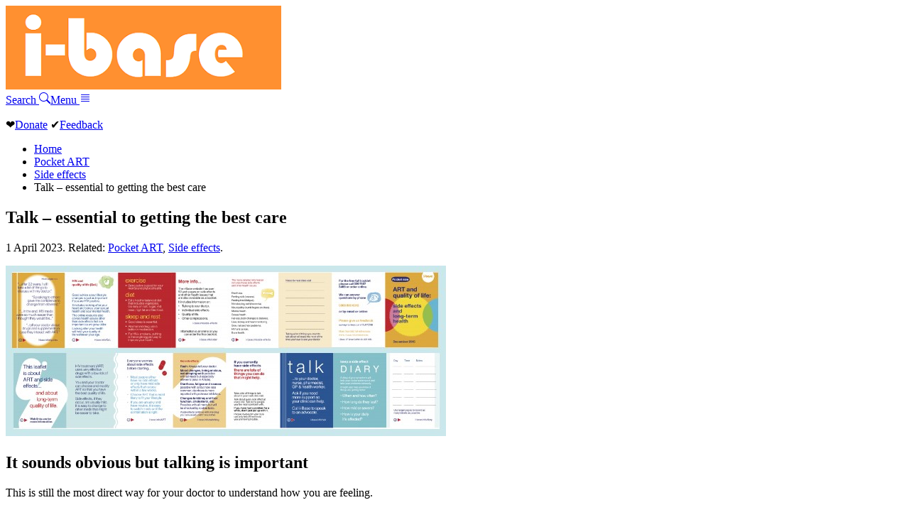

--- FILE ---
content_type: text/html; charset=UTF-8
request_url: https://i-base.info/talk/
body_size: 3219
content:
<!DOCTYPE html>
<html lang="en-GB">
	<head>
		<meta charset="UTF-8">
		<meta name="viewport" content="width=device-width, initial-scale=1">
		<title>Talk &#8211; essential to getting the best care | HIV i-Base</title>
				<meta property="og:url" content="https://i-base.info/talk/">
		<meta property="og:type" content="website">
		<meta property="og:title" content="Talk &#8211; essential to getting the best care | HIV i-Base">
		<meta property="og:image" content="https://i-base.info/images/logo-2025-square.png">
		<meta property="og:image:width" content="275">
		<meta property="og:image:height" content="275">
		<meta property="og:image:alt" content="i-Base">
					<meta http-equiv="Last-Modified" content="Sat, 01 Apr 2023 12:00:49 GMT">		<link rel="stylesheet" href="/css/menu.css">
		<link rel="stylesheet" href="/css/core.css">
						<link rel="apple-touch-icon" sizes="180x180" href="/images/apple-touch-icon.png?v=2005.1">
		<link rel="icon" type="image/png" sizes="32x32" href="/images/favicon-32x32.png?v=2005.1">
		<link rel="icon" type="image/png" sizes="16x16" href="/images/favicon-16x16.png?v=2005.1">
		<link rel="manifest" href="/images/manifest.json?v=2005.1">
		<link rel="shortcut icon" href="/images/favicon.ico?v=2005.1">
		<meta name='robots' content='max-image-preview:large' />
<style id='wp-img-auto-sizes-contain-inline-css' type='text/css'>
img:is([sizes=auto i],[sizes^="auto," i]){contain-intrinsic-size:3000px 1500px}
/*# sourceURL=wp-img-auto-sizes-contain-inline-css */
</style>
<link rel="https://api.w.org/" href="https://i-base.info/wp-json/" /><link rel="alternate" title="JSON" type="application/json" href="https://i-base.info/wp-json/wp/v2/posts/12255" />
<link rel="canonical" href="https://i-base.info/talk/" />
<link rel='shortlink' href='https://i-base.info/?p=12255' />
	</head>
	<body class="ibase">
		<header class="header">
         	<a href="/" class="logo"><img src="/images/logo.png" alt="i-Base"></a>
        	<div class="header-bar-right">
        		<a href="/search" id="search-box-1" class="header-bar-item header-button search">Search <svg xmlns="http://www.w3.org/2000/svg" width="16" height="16" fill="currentColor" class="bi bi-search" viewBox="0 0 16 16"><path d="M11.742 10.344a6.5 6.5 0 1 0-1.397 1.398h-.001q.044.06.098.115l3.85 3.85a1 1 0 0 0 1.415-1.414l-3.85-3.85a1 1 0 0 0-.115-.1zM12 6.5a5.5 5.5 0 1 1-11 0 5.5 5.5 0 0 1 11 0"/></svg></a><a data-fancybox data-src="#menu-box" href="javascript:;" id="search-box-2" class="header-bar-item header-button">Menu <svg xmlns="http://www.w3.org/2000/svg" width="16" height="16" fill="currentColor" class="bi bi-justify" viewBox="0 0 16 16">  <path fill-rule="evenodd" d="M2 12.5a.5.5 0 0 1 .5-.5h11a.5.5 0 0 1 0 1h-11a.5.5 0 0 1-.5-.5m0-3a.5.5 0 0 1 .5-.5h11a.5.5 0 0 1 0 1h-11a.5.5 0 0 1-.5-.5m0-3a.5.5 0 0 1 .5-.5h11a.5.5 0 0 1 0 1h-11a.5.5 0 0 1-.5-.5m0-3a.5.5 0 0 1 .5-.5h11a.5.5 0 0 1 0 1h-11a.5.5 0 0 1-.5-.5"/></svg></a>
        	</div>
    	</header>
		<main>
			<div id="content">
				<div class="content">
					<div class="above-the-line"><p><span class="heart">&#10084;</span><a href="/donate" class="donate">Donate</a> <span class="feedback">&#x2714;</span><a href="/feedback">Feedback</a></p></div>
<nav>
	<ul class="breadcrumb">
		<li class="home"><span property="itemListElement" typeof="ListItem"><a property="item" typeof="WebPage" href="https://i-base.info" class="home"><span property="name">Home</span></a><meta property="position" content="1"></span></li>
<li class="taxonomy category"><span property="itemListElement" typeof="ListItem"><a property="item" typeof="WebPage" href="https://i-base.info/category/pocket-art/" class="taxonomy category"><span property="name">Pocket ART</span></a><meta property="position" content="2"></span></li>
<li class="taxonomy category"><span property="itemListElement" typeof="ListItem"><a property="item" typeof="WebPage" href="https://i-base.info/category/pocket-art/side-effects/" class="taxonomy category"><span property="name">Side effects</span></a><meta property="position" content="3"></span></li>
<li class="post post-post current-item"><span property="itemListElement" typeof="ListItem"><span property="name">Talk &#8211; essential to getting the best care</span><meta property="position" content="4"></span></li>
	</ul>
</nav>
	
				
<article id="post-12255">
	
	<h1 class="entry-content">Talk &#8211; essential to getting the best care</h1>

	<p class="dateline">

		1 April 2023. Related: <a href="https://i-base.info/category/pocket-art/" rel="category tag">Pocket ART</a>, <a href="https://i-base.info/category/pocket-art/side-effects/" rel="category tag">Side effects</a>.
	</p><!-- .dateline -->

	<p><img fetchpriority="high" decoding="async" class="alignnone size-full wp-image-13827" src="https://i-base.info/wp-content/uploads/2017/09/qol-jpg.jpg" alt="" width="620" height="240" srcset="https://i-base.info/wp-content/uploads/2017/09/qol-jpg.jpg 620w, https://i-base.info/wp-content/uploads/2017/09/qol-jpg-300x116.jpg 300w, https://i-base.info/wp-content/uploads/2017/09/qol-jpg-500x194.jpg 500w" sizes="(max-width: 620px) 100vw, 620px" /></p>
<h2>It sounds obvious but talking is important</h2>
<p>This is still the most direct way for your doctor to understand how you are feeling.</p>
<p>This includes anything that you are worried about.</p>
<p>Mild side effects are sometimes easy to manage but anything more serious should be something to actively try to change.</p>
<p>In many cases, if you have side effects there will be choices that are better than just putting up with them.</p>
<ul>
<li>You do not have to prove anything to yourself.</li>
<li>You do not have to prove anything to doctor.</li>
<li>You do not have to prove anything to HIV.</li>
</ul>
<p>Sometimes talking to your doctor is not easy. The might be limited time, you might mis understand each other. Your doctor might explain something in a ways that it still difficult to understand. Or your doctor might not understand how badly the symptoms are affecting you.</p>
<p>The information in the links below should help.</p>
<ul>
<li><a href="https://i-base.info/guides/side/introduction">Getting the best from your clinic &#8211; negotiating healthcare</a></li>
<li><a href="https://i-base.info/guides/side/you-and-your-doctor/">You and your doctor</a></li>
<li><a href="https://i-base.info/guides/side/how-to-talk-to-dr-about-side-effects">How to talk to your doctor about side effects</a></li>
<li><a href="https://i-base.info/guides/side/side-effects-diary/">Side effects diary</a></li>
<li><a href="https://i-base.info/guides/side/how-side-effects-are-graded/">How side effects are graded</a></li>
</ul>

</article><!-- #post-ID -->
				</div><!-- .content -->
		</div><!-- #content -->
	</main>
	<footer>
		<div id="footer">
			<div class="footer">
				<p><a href="https://www.facebook.com/HIViBase/"><img src="//i-base.info/images/socials/Facebook.png" width="48" height="48" alt="Facebook"></a> <a href="https://www.instagram.com/hivinformationbase/"><img src="//i-base.info/images/socials/Instagram.png" width="48" height="48" alt="Instagram"></a> <a href="https://x.com/hivibase"><img src="//i-base.info/images/socials/X-twitter.png" width="48" height="48" alt="X aka Twitter"></a> <a href="https://bsky.app/profile/hiv-i-base.bsky.social"><img src="//i-base.info/images/socials/Bluesky.png" width="48" height="48" alt="Bluesky"></a></p>
				<p>This website sets no cookies from us or anyone else.</p>
				<p>Information on this website is provided by treatment advocates and offered as a guide only. Decisions about your treatment should always be taken in consultation with your doctor.</p>			
				<p><strong>HIV i-BASE</strong><br><a href="/about-us/">About us</a> - <a href="/about-us/contact/">Contact</a> - <a href="/terms/privacy/">Cookies and privacy</a> - <a href="/about-us/copyright/">Copyright waiver</a> - <a href="/terms/">Terms of use</a> - <a href="/site-map/">Site map</a> - <a href="/">Home</a><br>
			Registered charity number: 1081905.	Company number: 3962064.</p>
			</div>
		</div>
		<div style="display: none;" id="menu-box">
			<h2 class="assistive-text">Site navigation</h2>
			<dl>
				<dt>i-Base</dt>
				<dd><a href="/feedback/">Feedback</a></dd>
				<dd><a href="/donate/">Donate</a></dd>
				<dd><a href="/order/">Order and subscribe</a></dd>
				<dd><a href="/about-us/">About us</a></dd>
				<dd><a href="/about-us/contact/">Contact</a></dd>
			</dl>
			<dl>
				<dt>Advice and information</dt>
				<dd><a href="/start-here/">HIV positive &ndash; start here</a></dd>
				<dd><a href="/qa/">Q and A</a></dd>
				<dd><a href="/guides/starting">HIV treatment</a></dd>
				<dd><a href="/guides/hepc">HCV treatment</a></dd>
				<dd><a href="/guides/pregnancy">Pregnancy and HIV</a></dd>
				<dd><a href="/guides/prep">PrEP</a></dd>
				<dd><a href="/guides/category/arvs">HIV meds</a></dd>
				<dd><a href="/guides/testing">HIV testing and transmission</a></dd>
				<dd><a href="/guides/">Guides index</a></dd>
			</dl>
			<dl>
				<dt>News and reports</dt>
				<dd><a href="/htb/">HTB &ndash; research reports and treatment access</a></dd>
				<dd><a href="/category/news/">News and updates</a></dd>
			</dl>
			<dl>
				<dt>Other resources</dt>
				<dd><a href="/category/publications/">Publications</a></dd>
				<dd><a href="/category/translations/">Translations</a></dd>
				<dd><a href="/slide-sets/">Slide sets</a></dd>
				<dd><a href="/ttfa">Training manual</a></dd>
				<dd><a href="/category/glossary/">Glossary</a></dd>
				<dd><a href="/category/resources/">Other resources</a></dd>
			</dl>
		</div>
	</footer>
	<script src="//code.jquery.com/jquery-3.1.1.min.js"></script>
	<script src="//i-base.info/box/dist/jquery.fancybox.min.js"></script>
	<script type="speculationrules">
{"prefetch":[{"source":"document","where":{"and":[{"href_matches":"/*"},{"not":{"href_matches":["/wp-*.php","/wp-admin/*","/wp-content/uploads/*","/wp-content/*","/wp-content/plugins/*","/wp-content/themes/mango-production/*","/*\\?(.+)"]}},{"not":{"selector_matches":"a[rel~=\"nofollow\"]"}},{"not":{"selector_matches":".no-prefetch, .no-prefetch a"}}]},"eagerness":"conservative"}]}
</script>
</body>
</html>